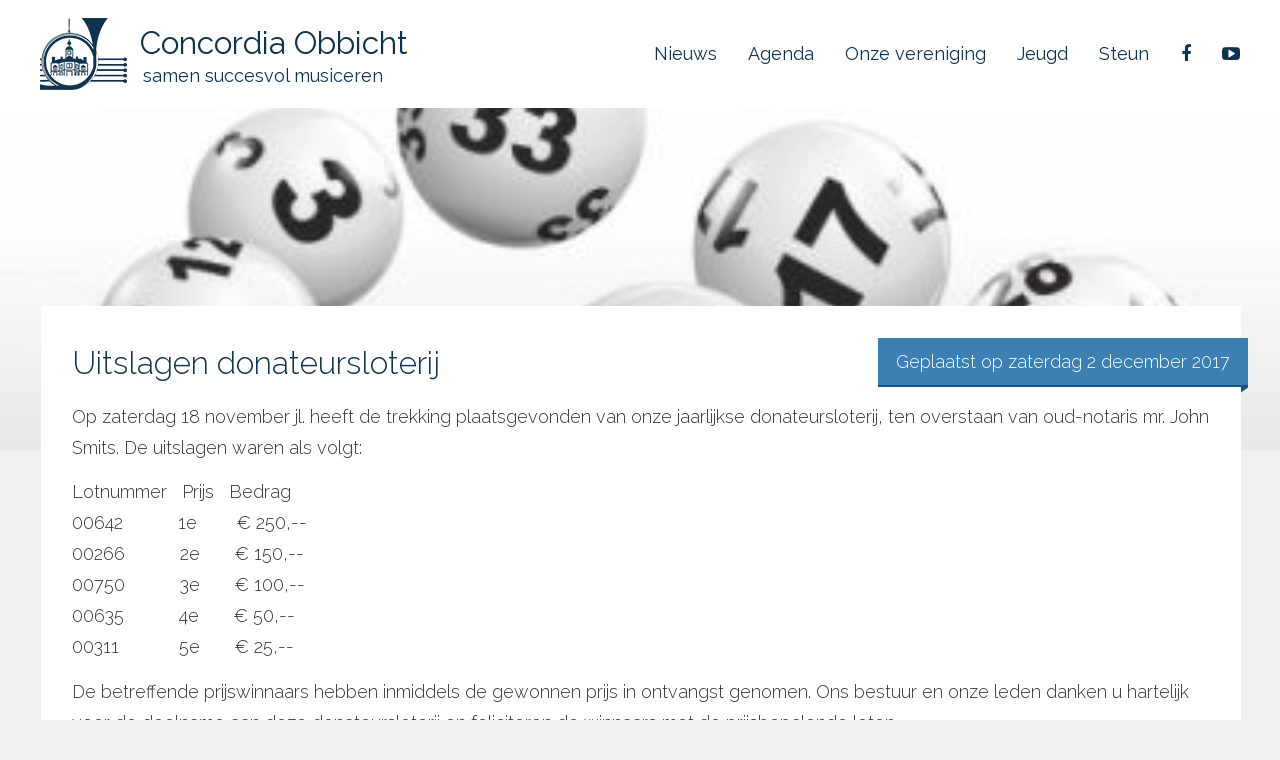

--- FILE ---
content_type: text/html; charset=UTF-8
request_url: http://www.concordiaobbicht.nl/nieuws/uitslagen-donateursloterij
body_size: 13743
content:
<!DOCTYPE html>
<html lang="nl">
    <head>
    <!--Import materialize.css-->
    <link type="text/css" rel="stylesheet" href="http://www.concordiaobbicht.nl/css/bootstrap.min.css"/>
    <link rel="stylesheet" href="http://www.concordiaobbicht.nl/css/font-awesome.min.css">
    <meta name="theme-color" content="#0f324d">
    <meta name="google-site-verification" content="wQmEDB7gZCi2hurOTGsGT8jVtDWXyxIcvT0NUVT-4Bs" />
        <title>Uitslagen donateursloterij - Concordia Obbicht</title>
    <meta name="description" content="Op zaterdag 18 november jl. heeft de trekking plaatsgevonden van onze jaarlijkse donateursloterij." />
    <meta name="geo.placename" content="Nederland" />
    <meta name="geo.region" content="nl" />
    <!--Let browser know website is optimized for mobile-->
    <meta name="viewport" content="width=device-width, initial-scale=1.0"/>
    <link href="http://www.concordiaobbicht.nl/css/aos.css" rel="stylesheet">
    <link href="http://www.concordiaobbicht.nl/css/static/style.css" rel="stylesheet" />
    <link href="http://www.concordiaobbicht.nl/css/row-eq-height.css" rel="stylesheet">
    <link href="https://fonts.googleapis.com/css?family=Raleway:300,300i,400,400i,500,500i,600,600i,700,700i" rel="stylesheet">

    <!-- HTML5 shim and Respond.js for IE8 support of HTML5 elements and media queries -->
    <!-- WARNING: Respond.js doesn't work if you view the page via file:// -->
    <!--[if lt IE 9]>
    <script src="https://oss.maxcdn.com/html5shiv/3.7.3/html5shiv.min.js"></script>
    <script src="https://oss.maxcdn.com/respond/1.4.2/respond.min.js"></script>
    <![endif]-->
    <script>
      (function(i,s,o,g,r,a,m){i['GoogleAnalyticsObject']=r;i[r]=i[r]||function(){
      (i[r].q=i[r].q||[]).push(arguments)},i[r].l=1*new Date();a=s.createElement(o),
      m=s.getElementsByTagName(o)[0];a.async=1;a.src=g;m.parentNode.insertBefore(a,m)
      })(window,document,'script','https://www.google-analytics.com/analytics.js','ga');

      ga('create', 'UA-100329086-1', 'auto');
      ga('send', 'pageview');

    </script>
    </head>
<body>
    <input type="checkbox" id="show-menu" role="button">
    <div class="mobile-nav visible-xs visible-sm">
        <input type="checkbox" id="show-menu-orkest" role="button">
        <input type="checkbox" id="show-menu-jeugd" role="button">
        <input type="checkbox" id="show-menu-steun" role="button">
        <div class="container">
            <ul>
                <a href="http://www.concordiaobbicht.nl/nieuws"><li>Nieuws</li></a>
                <a href="http://www.concordiaobbicht.nl/agenda"><li>Agenda</li></a>
            </ul>
            <label for="show-menu-orkest">Onze vereniging</label>
        </div>
        <div class="mobile-nav-orkest">
            <div class="container">
                <ul>
                    <a href="http://www.concordiaobbicht.nl/achtergrond"><li>Achtergrond</li></a>
                    <a href="http://www.concordiaobbicht.nl/harmonieorkest"><li>Harmonieorkest</li></a>
                    <a href="http://www.concordiaobbicht.nl/slagwerkensemble"><li>Slagwerkensemble</li></a>
                    <a href="http://www.concordiaobbicht.nl/organisatie"><li>Organisatie</li></a>
                </ul>
            </div>
        </div>
        <div style="clear: both;"></div>
        <div class="container">
            <label for="show-menu-jeugd">Jeugd</label>
        </div>
        <div class="mobile-nav-jeugd">
            <div class="container">
                <ul>
                    <a href="http://www.concordiaobbicht.nl/het-begin"><li>Het begin</li></a>
                    <a href="http://www.concordiaobbicht.nl/opleiding"><li>Instrumentkeuze en opleiding</li></a>
                    <a href="http://www.concordiaobbicht.nl/doorstroming"><li>Doorstroming</li></a>
                    <a href="http://www.concordiaobbicht.nl/kosten"><li>Kosten</li></a>
                    <a href="http://www.concordiaobbicht.nl/contactpersonen"><li>Contactpersonen</li></a>
                </ul>
            </div>
        </div>
        <div class="container">
            <label for="show-menu-steun">Steun</label>
        </div>
        <div class="mobile-nav-steun">
            <div class="container">
                <ul>
                    <a href="http://www.concordiaobbicht.nl/steunen"><li>Ons steunen</li></a>
                    <a href="http://www.concordiaobbicht.nl/sponsoren"><li>Sponsoren</li></a>
                    <a href="http://www.concordiaobbicht.nl/damescomite"><li>Damescomité</li></a>
                </ul>
            </div>
        </div>
        <div class="container">
            <ul>
                <a href="https://www.facebook.com/concordiaobbicht/?fref=ts" target="_blank"><li style="margin-bottom: 15px; display: inline-block"><i class="fa fa-facebook" aria-hidden="true"></i></li></a>
                <a href="https://www.youtube.com/channel/UC4dSkO6c9LVLwssXMkm4pjg" target="_blank"><li style="margin-bottom: 15px; margin-left: 15px; display: inline-block"><i class="fa fa-youtube-play" aria-hidden="true"></i></li></a>
            </ul>
        </div>
    </div>

    <div class="nav">
        <div class="container">
            <a href="http://www.concordiaobbicht.nl">
                <img id="logo" src="http://www.concordiaobbicht.nl/img/logo_blue.png" height="72px">
                <div class="brand hidden-xs">
                    <h1>Concordia Obbicht</h1>
                    <h2>samen succesvol musiceren</h2>
                </div>
            </a>
            <div class="pull-right">
                <label for="show-menu" class="show-menu hidden-lg hidden-md">&#9776;</label>
                <ul class="hidden-sm hidden-xs">
                    <a href="http://www.concordiaobbicht.nl/nieuws"><li>Nieuws</li></a>
                    <a href="http://www.concordiaobbicht.nl/agenda"><li>Agenda</li></a>
                    <li id="concordia" >Onze vereniging
                        <div class="nav-secondary nav-concordia hidden-xs hidden-sm">
                            <div class="nav-secondary-container">
                                <div class="container clearfix">
                                <img class="nav-image" src="http://www.concordiaobbicht.nl/img/band_blue.png" height="216px"/>
                                    <div class="ccol-50">
                                        <h1>Ontdek onze<br />vereniging</h1>
                                    </div>
                                    <div class="ccol-50">
                                        <ul>
                                            <a href="http://www.concordiaobbicht.nl/achtergrond"><li>Achtergrond</li></a>
                                            <a href="http://www.concordiaobbicht.nl/harmonieorkest"><li>Harmonieorkest</li></a>
                                            <a href="http://www.concordiaobbicht.nl/slagwerkensemble"><li>Slagwerkensemble</li></a>
                                            <a href="http://www.concordiaobbicht.nl/organisatie"><li>Organisatie</li></a>
                                        </ul>
                                    </div>
                                </div>
                            </div>
                        </div>
                    </li>
                    <li id="organisatie">Jeugd
                        <div class="nav-secondary nav-organisatie hidden-xs hidden-sm">
                            <div class="nav-secondary-container">
                                <div class="container clearfix">
                                <img class="nav-image" src="http://www.concordiaobbicht.nl/img/jeugd_blue.png" height="256px"/>
                                    <div class="ccol-50">
                                            <h1>Ontmoet de<br />jeugd</h1>
                                    </div>
                                    <div class="ccol-50">
                                            <ul>
                                                <a href="http://www.concordiaobbicht.nl/het-begin"><li>Het begin</li></a>
                                                <a href="http://www.concordiaobbicht.nl/opleiding"><li>Instrumentkeuze en opleiding</li></a>
                                                <a href="http://www.concordiaobbicht.nl/doorstroming"><li>Doorstroming</li></a>
                                                <a href="http://www.concordiaobbicht.nl/kosten"><li>Kosten</li></a>
                                                <a href="http://www.concordiaobbicht.nl/contactpersonen"><li>Contactpersonen</li></a>
                                            </ul>
                                    </div>
                                </div>
                            </div>
                        </div>
                    </li>
                    <li style="padding-right: 0" id="steun">Steun
                        <div class="nav-secondary nav-steun hidden-xs hidden-sm">
                            <div class="nav-secondary-container">
                                <div class="container clearfix">
                                    <img class="nav-image" src="http://www.concordiaobbicht.nl/img/people_blue.png" style="bottom: -100px" height="256px"/>
                                    <div class="ccol-50">
                                            <h1>Alle onze hulp</h1>
                                    </div>
                                    <div class="ccol-50">
                                            <ul>
                                                <a href="http://www.concordiaobbicht.nl/steunen"><li>Ons steunen</li>
                                                <a href="http://www.concordiaobbicht.nl/sponsoren"><li>Sponsoren</li></a>
                                                <a href="http://www.concordiaobbicht.nl/damescomite"><li>Damescomité</li>
                                            </ul>
                                    </div>
                                </div>
                            </div>
                        </div>
                    </li>
                    <a href="https://www.facebook.com/concordiaobbicht/?fref=ts" target="_blank"><li class="li-fa"><i class="fa fa-facebook" aria-hidden="true"></i></li></a>
                    <a href="https://www.youtube.com/channel/UC4dSkO6c9LVLwssXMkm4pjg" target="_blank"><li class="li-fa"><i class="fa fa-youtube-play" aria-hidden="true"></i></li></a>
                </ul>
            </div>
        </div>
    </div>
    <div class="content">
    <div class="content-header clearfix" style="background: url('http://www.concordiaobbicht.nl/img/news/1512042080.jpg') no-repeat center; background-size: cover">

    </div>
    <div class="article-container">
        <div class="container">
            <div class="row">
                <div class="col-md-12">
                    <div class="article" style="position: relative" data-aos="zoom-in" data-aos-offset="0">
                        <div class="hidden-xs hidden-sm news-date">
                            Geplaatst op zaterdag  2 december 2017
                        </div>
                        <div class="hidden-xs hidden-sm news-date-corner">

                        </div>
                        <h2 style="margin-top: 23px">Uitslagen donateursloterij</h2>
                        <p>Op zaterdag 18 november jl. heeft de trekking plaatsgevonden van onze jaarlijkse donateursloterij, ten overstaan van oud-notaris mr. John Smits. De uitslagen waren als volgt:</p>

<p>Lotnummer&nbsp;&nbsp; Prijs&nbsp;&nbsp; Bedrag<br />
00642&nbsp;&nbsp;&nbsp;&nbsp;&nbsp;&nbsp;&nbsp;&nbsp;&nbsp;&nbsp;&nbsp;1e&nbsp;&nbsp;&nbsp;&nbsp;&nbsp; &nbsp; &euro; 250,--<br />
00266&nbsp;&nbsp;&nbsp;&nbsp;&nbsp;&nbsp;&nbsp;&nbsp;&nbsp;&nbsp;&nbsp;2e&nbsp;&nbsp;&nbsp;&nbsp;&nbsp;&nbsp; &euro; 150,--<br />
00750&nbsp;&nbsp;&nbsp;&nbsp;&nbsp;&nbsp;&nbsp;&nbsp;&nbsp;&nbsp; 3e&nbsp;&nbsp;&nbsp;&nbsp;&nbsp;&nbsp;&nbsp;&euro; 100,--<br />
00635&nbsp;&nbsp;&nbsp;&nbsp;&nbsp;&nbsp;&nbsp;&nbsp;&nbsp;&nbsp; 4e&nbsp;&nbsp;&nbsp;&nbsp;&nbsp;&nbsp;&nbsp;&euro; 50,--<br />
00311&nbsp;&nbsp;&nbsp;&nbsp;&nbsp;&nbsp;&nbsp;&nbsp;&nbsp;&nbsp;&nbsp; 5e&nbsp;&nbsp;&nbsp;&nbsp;&nbsp;&nbsp; &euro; 25,--</p>

<p>De betreffende prijswinnaars hebben inmiddels de gewonnen prijs in ontvangst genomen. Ons bestuur en onze leden danken u hartelijk voor de deelname aan deze donateursloterij en feliciteren de winnaars met de prijsbepalende loten.</p>

                    </div>
                </div>
            </div>
        </div>
    </div>
</div>
    <div class="footer-secondary">
        <div class="container">
            <div class="pull-left">
                <p>Copyright 2025 Concordia Obbicht, Alle rechten voorbehouden</p>
            </div>
            <div class="pull-right align-small">
                <p><a class="a-white" href="http://www.concordiaobbicht.nl/contact">Contact</a>&nbsp;&nbsp;&nbsp;-&nbsp;&nbsp;&nbsp;<a class="a-white" href="http://www.concordiaobbicht.nl/disclaimer">Disclaimer</a>&nbsp;&nbsp;&nbsp;-&nbsp;&nbsp;&nbsp;<a class="a-white" href="http://www.concordiaobbicht.nl/privacybeleid">Privacybeleid</a></p>
            </div>
        </div>
    </div>
<script src="https://maps.googleapis.com/maps/api/js?key=AIzaSyBlu-iK8PXpkLTnu2DWa1-d5HMo-6pClDs&callback=initMap"
  async defer>
</script>
<script src="http://www.concordiaobbicht.nl/js/aos.js"></script>
<!-- jQuery (necessary for Bootstrap's JavaScript plugins) -->
<script src="https://ajax.googleapis.com/ajax/libs/jquery/1.12.4/jquery.min.js"></script>
<script>
    AOS.init({
        disable: 'mobile'
    });
</script>
</body>
</html>


--- FILE ---
content_type: text/css
request_url: http://www.concordiaobbicht.nl/css/static/style.css
body_size: 22151
content:
@font-face{font-family:'TheSans';src:url("../fonts/TheSans-Plain.ttf")}@font-face{font-family:'TheSans';src:url("../fonts/TheSans-Plain-Italic.ttf");font-style:italic}@font-face{font-family:'TheSans';src:url("../fonts/TheSans-Bold.ttf");font-weight:bold}@font-face{font-family:'TheSans';src:url("../fonts/TheSans-Bold-Italic.ttf");font-weight:bold;font-style:italic}@font-face{font-family:'TheSans';src:url("../fonts/TheSans-SemiBold.ttf");font-weight:600}@font-face{font-family:'TheSans';src:url("../fonts/TheSans-SemiBold-Italic.ttf");font-weight:600;font-style:italic}@font-face{font-family:'TheSans';src:url("../fonts/TheSans-Light.ttf");font-weight:200}@font-face{font-family:'TheSans';src:url("../fonts/TheSans-Light-Italic.ttf");font-weight:300;font-style:italic}@font-face{font-family:'TheSans';src:url("../fonts/TheSans-Light-Caps.ttf");font-weight:300;text-transform:uppercase}body,html{font-family:'Raleway', sans-serif;width:100%;height:100%;min-height:100%;background-color:#f0f0f0}.a-white{color:#fff}.a-white:hover{color:#cecece}a{color:#3c80b3}a:hover{color:#195480}.a-move{-webkit-transition:all 0.15s ease-in-out;-moz-transition:all 0.15s ease-in-out;transition:all 0.15s ease-in-out}.a-move:hover{margin-left:5px}p{font-size:18px;line-height:31.5px;font-weight:200;margin-top:13.5px;margin-bottom:13.5px}h1{font-size:40.5px;font-weight:300;line-height:54px}h2{font-weight:300;font-size:31.5px;line-height:49.5px;margin-top:13.5px;margin-bottom:13.5px}h3{font-weight:300;font-size:22.5px;line-height:36px;font-style:italic;margin-top:13.5px;margin-bottom:13.5px}h4{font-weight:200;font-size:18px;line-height:18px;margin-top:13.5px;margin-bottom:13.5px}h5{font-weight:300;font-size:18px;line-height:18px;font-style:italic;margin-top:13.5px;margin-bottom:13.5px}h6{font-weight:300;font-size:18px;line-height:18px;margin-top:13.5px;margin-bottom:13.5px}h7{font-weight:200;font-size:0.75 18px;line-height:13.5px;margin-top:13.5px;margin-bottom:13.5px}a{font-size:18px;line-height:31.5px;font-weight:200;color:#2970a5}a:hover{color:#0f324d;text-decoration:none}.btn{padding:9px 18px;font-size:18px;text-transform:uppercase;font-weight:200}.btn-white{border:2px solid #fff;-webkit-transition:all 0.35s ease-in-out;-moz-transition:all 0.35s ease-in-out;transition:all 0.35s ease-in-out}.btn-white:hover{background-color:#fff;-webkit-transition:all 0.35s ease-in-out;-moz-transition:all 0.35s ease-in-out;transition:all 0.35s ease-in-out;color:#555}.btn-black{border:2px solid #222;-webkit-transition:all 0.1s ease-in-out;-moz-transition:all 0.1s ease-in-out;transition:all 0.1s ease-in-out}.btn-black:hover{background-color:#222;-webkit-transition:all 0.1s ease-in-out;-moz-transition:all 0.1s ease-in-out;transition:all 0.1s ease-in-out;color:#fff}.btn-blue{border:0px solid #3c80b3;background-color:#3c80b3;color:#fff;width:100%;box-shadow:inset 0 0 0 0 #195480;border-bottom:2px solid #195480;-webkit-transition:all 0.4s ease-in-out;-moz-transition:all 0.4s ease-in-out;transition:all 0.4s ease-in-out}.btn-blue:hover{background-color:#2970a5;box-shadow:inset 0 -100px 0 0 #195480;-webkit-transition:all 0.4s ease-in-out;-moz-transition:all 0.4s ease-in-out;transition:all 0.4s ease-in-out}.btn-open{background-color:transparent}.form-horizontal input[type=text]{font-size:16px!important;padding-bottom:8px}.form-horizontal label{font-size:16px!important}.input-field{margin-top:25px!important;display:block}.select-dropdown{color:#9e9e9e!important}input:not([type])+label:after,input[type=date]+label:after,input[type=datetime-local]+label:after,input[type=datetime]+label:after,input[type=email]+label:after,input[type=number]+label:after,input[type=password]+label:after,input[type=search]+label:after,input[type=tel]+label:after,input[type=text]+label:after,input[type=time]+label:after,input[type=url]+label:after,textarea.materialize-textarea+label:after{top:0;right:0}.header{width:100%;top:0;z-index:1;left:0;position:absolute;background-size:cover}.front-header{width:100%;height:504px;top:108px;position:relative;text-align:center;background-size:cover;color:rgba(255, 255, 255, 0.8);text-align:left}.front-header .front-header-spot{background-color:#0f324d;display:inline-block;padding:20px 30px}.front-header .front-header-spot h1{margin-bottom:15px;margin-top:0;display:inline-block}.front-header .front-header-spot h4{margin-top:0;margin-bottom:15px;display:inline-block;float:left}.front-header .front-header-spot h5{margin-top:0;margin-bottom:15px;margin-left:25px;float:right;display:inline-block}.front-header .container{position:relative}#show-menu,#show-menu-jeugd,#show-menu-orkest,#show-menu-steun{display:none}.show-menu{font-weight:600;font-size:20px;line-height:72px}#show-menu:checked~.mobile-nav{max-height:100%;-webkit-transition:all 0.25s ease-in-out;-moz-transition:all 0.25s ease-in-out;transition:all 0.25s ease-in-out}#show-menu-orkest:checked~.mobile-nav-orkest{max-height:100%;margin-bottom:10px}#show-menu-jeugd:checked~.mobile-nav-jeugd{max-height:100%;margin-bottom:10px}#show-menu-steun:checked~.mobile-nav-steun{max-height:100%;margin-bottom:10px}.mobile-nav{position:fixed;top:108px;background-color:#fff;width:100%;max-height:0;overflow:hidden;z-index:3;-webkit-transition:all 0.25s ease-in-out;-moz-transition:all 0.25s ease-in-out;transition:all 0.25s ease-in-out}.mobile-nav label{font-size:16px;font-weight:600;line-height:24px;margin-bottom:10px;color:#0f324d;display:block}.mobile-nav .mobile-nav-jeugd,.mobile-nav .mobile-nav-orkest,.mobile-nav .mobile-nav-steun{background-color:#0f324d;width:100%;position:relative;max-height:0;overflow:hidden}.mobile-nav .mobile-nav-jeugd ul,.mobile-nav .mobile-nav-orkest ul,.mobile-nav .mobile-nav-steun ul{padding:10px 0 0 0}.mobile-nav .mobile-nav-jeugd ul li,.mobile-nav .mobile-nav-orkest ul li,.mobile-nav .mobile-nav-steun ul li{color:#fff;font-weight:400}.mobile-nav ul{margin:0;list-style:none;padding:0}.mobile-nav ul a{color:inherit}.mobile-nav ul li{display:block;font-size:16px;font-weight:600;line-height:24px;margin-bottom:10px;color:#0f324d}.mobile-nav ul li:hover{cursor:pointer}.nav{width:100%;padding:18px 0;background:#fff;position:fixed;top:0;z-index:5;left:0}.nav img{float:left}.nav .brand{color:#0f324d;margin-left:13.5px;float:left}.nav .brand h1{font-weight:400;margin:0px;font-size:31.5px;line-height:31.5px;margin-top:9px;margin-bottom:9px}.nav .brand h2{font-size:18px;line-height:18px;font-weight:400;margin:4.5px 0 0 3px}.nav ul{list-style:none;margin:0;padding:0}.nav ul a{color:inherit}.nav ul .li-fa{padding:0;margin-left:27px}.nav ul li{display:inline-block;padding:0 13.5px 0 13.5px;font-size:18px;font-weight:400;line-height:72px;color:#0f324d}.nav ul li:hover{cursor:pointer}#concordia:hover .nav-concordia{visibility:visible}#steun:hover .nav-steun{visibility:visible}#organisatie:hover .nav-organisatie{visibility:visible}#jeugdopleiding:hover .nav-jeugdopleiding{visibility:visible}.nav-secondary{position:fixed;top:54px;left:0;color:#fff;width:100%;overflow:hidden;z-index:6;padding-top:54px;visibility:hidden}.nav-secondary .nav-secondary-container{background-color:#0f324d}.nav-secondary .container{position:relative}.nav-secondary .nav-image{position:absolute;bottom:-60px;left:0;z-index:7}.nav-secondary h1{text-align:right;margin-right:63px;margin-top:31.5px;position:relative;z-index:8}.nav-secondary ul{margin-bottom:31.5px;margin-top:31.5px;position:relative;z-index:8;border-left:1px solid #fff}.nav-secondary ul li{line-height:31.5px;display:block;color:#fff;font-weight:300;margin:0 0 9px 63px;padding:0}.nav-secondary ul li:hover{margin-left:65px;-webkit-transition:all 0.15s ease-in-out;-moz-transition:all 0.15s ease-in-out;transition:all 0.15s ease-in-out}.ccol-50{width:50%;float:left}.front-content-bg{width:100%;position:relative;top:72px;background-color:#f0f0f0}.front-content-bg .front-content{position:relative;z-index:2}.front-content-bg .front-content .welcome{background-color:#3c80b3;color:#f0f0f0;padding-bottom:15px;overflow:hidden;padding:4.5px 31.5px;position:relative;margin-bottom:63px}.front-content-bg .front-content .welcome .welcome-content{position:relative;z-index:3}.front-content-bg .front-content .welcome .corner-1{-ms-transform:rotate(61deg);-webkit-transform:rotate(61deg);transform:rotate(61deg);width:400px;height:1000px;position:absolute;bottom:-205%;z-index:2;right:-10%;background-color:#2970a5}.front-content-bg .front-content .welcome .corner-2{-ms-transform:rotate(61deg);-webkit-transform:rotate(61deg);transform:rotate(61deg);width:400px;height:1000px;position:absolute;bottom:-255%;z-index:2;right:-15%;background-color:#195480}.row-header{padding:0 0 63px 0}.row-header h1{text-align:center;color:#454545;margin:0}.month-header{padding:0 0 63px 0}.month-header h1{text-align:center;color:#454545;margin:0}.card-full-image{color:#fff;position:relative}.card-full-image .overlay-container{position:relative;top:36px;left:-7px}.card-full-image .overlay-container .overlay{position:relative;top:0;left:0;padding:13.5px 0;z-index:3;background-color:#3c80b3;border-bottom:2px solid #195480;z-index:4;display:inline-block}.card-full-image .overlay-container .overlay .card-content{display:inline-block}.card-full-image .overlay-container .overlay .card-content h2{margin-top:0px;margin-bottom:15px;color:#fff}.card-full-image .overlay-container .overlay .card-content p{margin:0 0 0 0;color:#fff}.card-full-image .overlay-container .overlay .card-content a{color:inherit}.card-full-image .overlay-container .overlay-corner{width:7px;height:10px;position:absolute;bottom:-4px;left:0;z-index:2;background-color:#0f324d;-ms-transform:skewY(35deg);-webkit-transform:skewY(35deg);transform:skewY(35deg)}.fa-angle-right{margin-right:5px}.card{background-color:#fff;width:100%;height:468px;margin-bottom:45px;border-bottom:2px solid #cecece}.card .btn{position:absolute!important;bottom:27px;width:calc(100% - 63px)}.card .card-image{width:100%;position:relative;min-height:126px;padding:4.5px 31.5px}.card .card-image h2{color:#fff}.card .card-content{padding:4.5px 31.5px}.card .card-content h2{color:#0f324d}.card .card-content .read-more{position:absolute;bottom:27px}.card .card-content-full{height:468px}.card-agenda{min-height:306px;height:auto}.card-agenda h2{color:#0f324d}.card-agenda p{font-style:italic}.card-agenda .card-date{padding:13.5px;color:#fff;background-color:#3c80b3;position:absolute;right:-7px;font-size:18px;font-weight:300;top:36px;border-bottom:2px solid #195480;z-index:4}.card-agenda .date-corner{width:7px;height:51px;position:absolute;right:-7px;top:44px;z-index:2;background-color:#195480;-ms-transform:skewY(-35deg);-webkit-transform:skewY(-35deg);transform:skewY(-35deg)}.card-agenda .fa-clock-o{margin-right:15px;color:#3c80b3}.card-agenda .fa-map-marker{margin-left:3px;margin-right:17px;color:#3c80b3}.content-header{width:100%;height:342px;background-size:cover}.content-header h1{margin-top:72px;color:#fff;text-align:center}.content-header-organisation{background-color:#195480}.sponsors{text-align:center}.sponsors [class*=col-]{margin-bottom:31.5px}.sponsors img{width:80%}.sponsors .col-md-6 img{width:65%}.article-container{width:100%;position:relative;top:-144px;margin-bottom:-144px}.article-container .article{padding:9px 31.5px;margin-bottom:45px;background-color:#fff;border-bottom:2px solid #cecece}.article-container .article h2{color:#0f324d}.article-container .article-blue{background-color:#3c80b3;border-bottom:2px solid #195480;color:#fff!important}.article-container .article-blue h2{color:#fff}.article-container .article-image{border:2px solid #cecece}.article-container .article-image-round{border-radius:50%}.article-container .achievement{padding:13.5px 31.5px;text-align:center;color:#fff;margin-bottom:45px;position:relative;background-color:#3c80b3;border-bottom:2px solid #195480}.article-container .achievement .fa{margin-top:13.5px}.article-container .achievement .date{background-color:#fff;position:absolute;padding:11.34px 18px;color:#2970a5;right:-7px;font-size:18px;font-weight:400;top:31.5px;border-bottom:1px solid #cecece;z-index:4}.article-container .achievement .date-corner{width:7px;height:49px;position:absolute;right:-7px;top:35.1px;z-index:2;background-color:#cecece;-ms-transform:skewY(-35deg);-webkit-transform:skewY(-35deg);transform:skewY(-35deg)}.article-container .row{margin-bottom:0}.header-agenda{color:#fff;margin-bottom:60px;background-color:#195480}.header-agenda .header-image{position:absolute;bottom:-60px;right:30px;z-index:1}.header-agenda h3{font-size:24px;font-weight:300;font-style:normal}.organisatie .fa-envelope{margin-right:5px;color:#3c80b3}.news-date{padding:11.34px 18px;color:#fff;background-color:#3c80b3;position:absolute;right:-7px;font-size:18px;font-weight:300;top:31.5px;border-bottom:2px solid #195480;z-index:4}.news-date-corner{width:7px;height:49px;position:absolute;right:-7px;top:35.1px;z-index:2;background-color:#195480;-ms-transform:skewY(-35deg);-webkit-transform:skewY(-35deg);transform:skewY(-35deg)}.arrow-right{fill:#195480}.content{margin-top:108px}.content .trophies{padding-top:1.75 .content .trophies 18px;padding-bottom:1.75 .content .trophies 18px;background-color:#0f324d;color:#fff}.content .circle-profile{width:50%;position:relative;box-sizing:content-box;background-size:cover;border-radius:50%;margin:0 auto;border:4px solid #dedede}.content .circle-profile .sub-circle{position:absolute;bottom:0;right:0;box-sizing:border-box;border-radius:50%;width:2 .content .circle-profile .sub-circle 18px;height:2 .content .circle-profile .sub-circle 18px;padding-top:7px;padding-left:1px;background-color:#195480;color:#fff;border:1px solid #195480;cursor:pointer;-webkit-transition:all 0.1s ease-in-out;-moz-transition:all 0.1s ease-in-out;transition:all 0.1s ease-in-out}.content .circle-profile .sub-circle:hover{-webkit-transform:scale(1.1);-moz-transform:scale(1.1);-ms-transform:scale(1.1);-o-transform:scale(1.1);transform:scale(1.1);-webkit-transition:all 0.1s ease-in-out;-moz-transition:all 0.1s ease-in-out;transition:all 0.1s ease-in-out}.content .circle-profile .sub-circle:hover .fa{-webkit-transform:scale(1.1);-moz-transform:scale(1.1);-ms-transform:scale(1.1);-o-transform:scale(1.1);transform:scale(1.1);-webkit-transition:all 0.1s ease-in-out;-moz-transition:all 0.1s ease-in-out;transition:all 0.1s ease-in-out}.content .circle{background-color:#195480;padding:31.5px;width:126px;height:126px;position:relative;margin:13.5px auto;border-radius:50%}.content .circle .sub-circle{position:absolute;bottom:0;right:0;border-radius:50%;width:36px;height:36px;padding-top:7px;padding-left:1px;background-color:#fff;color:#0f324d;cursor:pointer;-webkit-transition:all 0.1s ease-in-out;-moz-transition:all 0.1s ease-in-out;transition:all 0.1s ease-in-out}.content .circle .sub-circle .fa{top:-5px;position:relative;left:7px;color:#195480}.content .circle .sub-circle:hover{-webkit-transform:scale(1.1);-moz-transform:scale(1.1);-ms-transform:scale(1.1);-o-transform:scale(1.1);transform:scale(1.1);-webkit-transition:all 0.1s ease-in-out;-moz-transition:all 0.1s ease-in-out;transition:all 0.1s ease-in-out}.content .circle .sub-circle:hover .fa{-webkit-transform:scale(1.1);-moz-transform:scale(1.1);-ms-transform:scale(1.1);-o-transform:scale(1.1);transform:scale(1.1);-webkit-transition:all 0.1s ease-in-out;-moz-transition:all 0.1s ease-in-out;transition:all 0.1s ease-in-out}#map{width:100%;height:calc(100% + 12px);position:absolute;top:0;left:50%}.footer{width:100%;position:relative;color:#0f324d;padding:9px 0 9px 0;background-color:#fff}.footer .right{text-align:right}.footer .fa{color:#0f324d}.footer .fa-facebook{margin-right:9px;margin-top:13.5px}.footer .fa-youtube-play{margin-top:18px}.footer .overlay{top:0;left:auto;width:100%}.footer-secondary{width:100%;position:relative;padding:0;background-color:#0f324d;color:#fff}.footer-secondary p{font-size:18px;font-weight:300}.under-construction{margin-top:150px}@media screen and (max-width:1260px){p{font-size:17px;line-height:29.75px;margin-top:12.75px;margin-bottom:12.75px}h1{font-size:38.25px;line-height:51px}h2{font-size:29.75px;line-height:46.75px;margin-top:12.75px;margin-bottom:12.75px}h3{font-size:21.25px;line-height:34px;margin-top:12.75px;margin-bottom:12.75px}h4{font-size:17px;line-height:17px;margin-top:12.75px;margin-bottom:12.75px}h5{font-size:17px;line-height:17px;margin-top:12.75px;margin-bottom:12.75px}h6{font-size:17px;line-height:17px;margin-top:12.75px;margin-bottom:12.75px}h7{font-size:0.75 17px;line-height:12.75px;margin-top:12.75px;margin-bottom:12.75px}a{font-size:17px;line-height:29.75px;color:#2970a5}.btn{padding:8.5px 17px;font-size:17px}.front-header{height:476px;top:102px}.front-content-bg{top:68px}.front-content-bg .front-content .welcome{padding:4.25px 29.75px;margin-bottom:25.5px}.row-header{padding:0 0 25.5px 0}.month-header{padding:0 0 25.5px 0}.nav-secondary h1{margin-right:59.5px;margin-top:29.75px}.nav-secondary ul{margin-bottom:29.75px;margin-top:29.75px}.nav-secondary ul li{line-height:17px;margin:0 0 0 59.5px}.nav-secondary ul li:hover{margin-left:65px;-webkit-transition:all 0.15s ease-in-out;-moz-transition:all 0.15s ease-in-out;transition:all 0.15s ease-in-out}.card-full-image .overlay-container{top:34px}.card-full-image .overlay-container .overlay{padding:12.75px 0}.card{height:442px;margin-bottom:25.5px}.card .btn{bottom:25.5px;width:calc(100% - 51px)}.card .card-image{min-height:119px;padding:4.25px 25.5px}.card .card-content{padding:4.25px 25.5px}.card .card-content .read-more{bottom:25.5px}.card .card-content-full{height:442px}.card-agenda{min-height:289px}.card-agenda .card-date{padding:12.75px;font-size:17px;top:34px}.content-header{height:323px}.content-header h1{margin-top:68px}.sponsors{text-align:center}.sponsors [class*=col-]{margin-bottom:29.75px}.article-container{top:-136px;margin-bottom:-136px}.article-container .article{padding:8.5px 25.5px;margin-bottom:25.5px}.article-container .achievement{padding:12.75px 29.75px;margin-bottom:42.5px}.article-container .achievement .fa{margin-top:12.75px}.article-container .achievement .date{padding:10.71px 17px;font-size:17px;top:29.75px}.article-container .achievement .date-corner{top:33.15px}.news-date{padding:10.71px 17px;background-color:#3c80b3;font-size:17px;top:29.75px}.news-date-corner{top:33.15px}.content{margin-top:102px}.content .trophies{padding-top:1.75 .content .trophies 17px;padding-bottom:1.75 .content .trophies 17px}.content .circle-profile .sub-circle{width:2 .content .circle-profile .sub-circle 17px;height:2 .content .circle-profile .sub-circle 17px}.content .circle{padding:29.75px;width:119px;height:119px;margin:12.75px auto}.content .circle .sub-circle{width:34px;height:34px}.footer-secondary p{font-size:17px}.under-construction{margin-top:90px}.front-header{height:350px!important}[class*=col-]{padding-right:12.75px;padding-left:12.75px}.nav-secondary h1{margin-right:30px}.nav-secondary ul li{margin:0 0 20px 30px}.nav-secondary ul li:hover{margin-left:35px;-webkit-transition:all 0.15s ease-in-out;-moz-transition:all 0.15s ease-in-out;transition:all 0.15s ease-in-out}.nav .brand h1{font-size:30px}.nav .brand h2{font-size:17px}.nav ul .li-fa{display:none}.nav ul li{padding:0 8px 0 8px;font-size:17px}}@media screen and (max-width:780px){p{font-size:16px;line-height:28px;margin-top:12px;margin-bottom:12px}h1{font-size:36px;line-height:48px}h2{font-size:28px;line-height:44px;margin-top:12px;margin-bottom:12px}h3{font-size:20px;line-height:32px;margin-top:12px;margin-bottom:12px}h4{font-size:16px;line-height:16px;margin-top:12px;margin-bottom:12px}h5{font-size:16px;line-height:16px;margin-top:12px;margin-bottom:12px}h6{font-size:16px;line-height:16px;margin-top:12px;margin-bottom:12px}h7{font-size:0.75 16px;line-height:12px;margin-top:12px;margin-bottom:12px}a{font-size:16px;line-height:28px;color:#2970a5}.btn{padding:8px 16px;font-size:16px}.front-header{height:448px;top:96px}.front-content-bg{top:64px}.front-content-bg .front-content .welcome{padding:4px 16px;margin-bottom:24px}.row-header{padding:0 0 24px 0}.month-header{padding:0 0 24px 0}.card-full-image .overlay-container{top:32px}.card-full-image .overlay-container .overlay{padding:12px 0}.card{height:416px;margin-bottom:12px}.card .btn{bottom:24px;width:calc(100% - 56px)}.card .card-image{min-height:112px;padding:4px 16px}.card .card-content{padding:4px 16px}.card .card-content .read-more{bottom:24px}.card .card-content-full{height:416px}.card-agenda{min-height:272px}.card-agenda .card-date{padding:12px;font-size:16px;top:32px}.content-header{height:304px}.content-header h1{margin-top:64px}.sponsors{text-align:center}.sponsors [class*=col-]{margin-bottom:16px}.article-container{top:-128px;margin-bottom:-128px}.article-container .article{padding:4px 16px;margin-bottom:12px}.article-container .achievement{padding:12px 28px;margin-bottom:12px}.article-container .achievement .fa{margin-top:12px}.article-container .achievement .date{padding:10.08px 16px;font-size:16px;top:28px}.article-container .achievement .date-corner{top:31.2px}.news-date{padding:10.08px 16px;background-color:#3c80b3;font-size:16px;top:28px}.news-date-corner{top:31.2px}.content{margin-top:96px}.content .trophies{padding-top:1.75 .content .trophies 16px;padding-bottom:1.75 .content .trophies 16px}.content .circle-profile .sub-circle{width:2 .content .circle-profile .sub-circle 16px;height:2 .content .circle-profile .sub-circle 16px}.content .circle{padding:28px;width:112px;height:112px;margin:12px auto}.content .circle .sub-circle{width:32px;height:32px}.footer{padding:0;margin-top:12px;text-align:left!important}.footer .right{text-align:left}.footer .fa-facebook{margin-top:0px}.footer-secondary p{font-size:16px}.under-construction{margin-top:90px}.front-header{height:350px!important}[class*=col-]{padding-right:12px;padding-left:12px}.align-small{text-align:left;float:left!important;display:block;display:block;width:100%}.front-header{height:275px!important}.under-construction{margin-top:40px}.container{padding-left:15px!important;padding-right:15px!important}.row{margin-left:-15px;margin-right:-15px}}

--- FILE ---
content_type: text/css
request_url: http://www.concordiaobbicht.nl/css/row-eq-height.css
body_size: 489
content:
/*
 * Row with equal height columns
 * --------------------------------------------------
 */
 @media screen and (min-width: 1024px) {
     .row-eq-height {
       display: -webkit-box;
       display: -webkit-flex;
       display: -ms-flexbox;
       display:         flex;
       flex-wrap: wrap;
     }
     .row-eq-height > [class*='col-'] {
       display: flex;
       flex-direction: column;
     }
     .row-eq-height > [class*='col-'] > .article {
         height: 100%;
     }
}


--- FILE ---
content_type: text/plain
request_url: https://www.google-analytics.com/j/collect?v=1&_v=j102&a=183284121&t=pageview&_s=1&dl=http%3A%2F%2Fwww.concordiaobbicht.nl%2Fnieuws%2Fuitslagen-donateursloterij&ul=en-us%40posix&dt=Uitslagen%20donateursloterij%20-%20Concordia%20Obbicht&sr=1280x720&vp=1280x720&_u=IEBAAEABAAAAACAAI~&jid=1945582720&gjid=1802167332&cid=2142177023.1765489357&tid=UA-100329086-1&_gid=972828259.1765489357&_r=1&_slc=1&z=1370581133
body_size: -452
content:
2,cG-LN69KHZZBQ